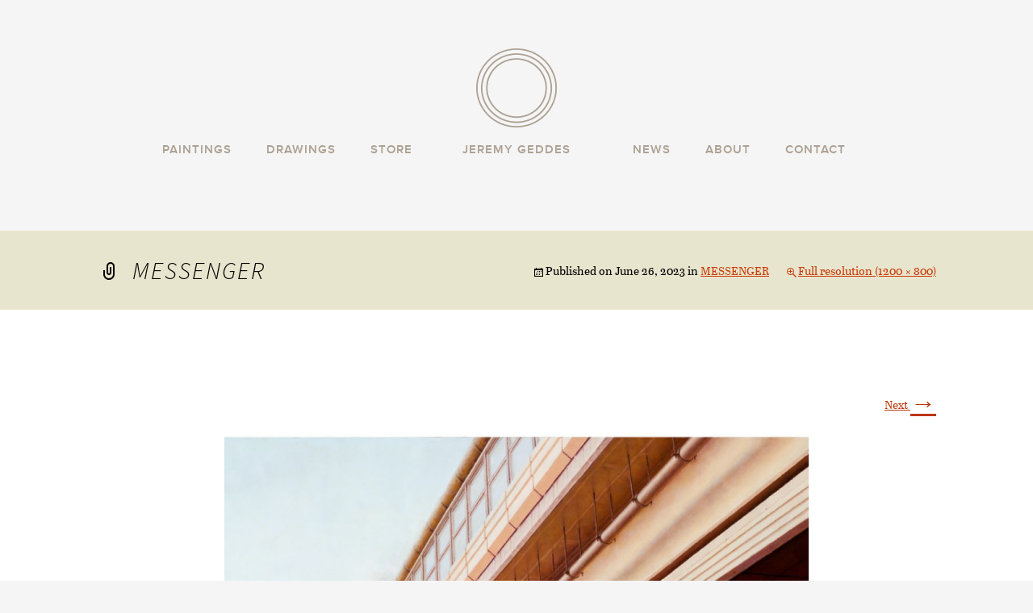

--- FILE ---
content_type: text/html; charset=UTF-8
request_url: https://www.jeremygeddesart.com/painting/messenger/messenger/
body_size: 6320
content:
<!DOCTYPE html>
<!--[if IE 7]>
<html class="ie ie7" lang="en-US">
<![endif]-->
<!--[if IE 8]>
<html class="ie ie8" lang="en-US">
<![endif]-->
<!--[if !(IE 7) | !(IE 8)  ]><!-->
<html lang="en-US">
<!--<![endif]-->
<head>
	<meta charset="UTF-8">
	<meta content="width=device-width, initial-scale=1, maximum-scale=1, user-scalable=no" name="viewport">
	
	<link rel="profile" href="https://gmpg.org/xfn/11">
	<link rel="pingback" href="https://www.jeremygeddesart.com/xmlrpc.php">
	<link rel="stylesheet" type="text/css" media="all" href="https://www.jeremygeddesart.com/wp-content/themes/jeremygeddes/fonts/font-awesome.css" />
	<link rel="stylesheet" type="text/css" media="all" href="https://www.jeremygeddesart.com/wp-content/themes/jeremygeddes/js/fancybox2/jquery.fancybox.css" />
	<link rel="stylesheet" type="text/css" media="all" href="https://www.jeremygeddesart.com/wp-content/themes/jeremygeddes/js/flexslider.css" />
	<link rel="stylesheet" type="text/css" media="all" href="https://www.jeremygeddesart.com/wp-content/themes/jeremygeddes/style.css" />
	<link rel="stylesheet" type="text/css" media="all" href="https://www.jeremygeddesart.com/wp-content/themes/jeremygeddes/responsive.css" />
	<link rel="stylesheet" type="text/css" media="all" href="https://www.jeremygeddesart.com/wp-content/themes/jeremygeddes/retina.css" />
	<!--[if lt IE 9]>
	<script src="https://www.jeremygeddesart.com/wp-content/themes/jeremygeddes/js/html5.js"></script>
	<![endif]-->
	<meta name='robots' content='index, follow, max-image-preview:large, max-snippet:-1, max-video-preview:-1' />

	<!-- This site is optimized with the Yoast SEO plugin v20.10 - https://yoast.com/wordpress/plugins/seo/ -->
	<title>Messenger - Jeremy Geddes Art</title>
	<link rel="canonical" href="https://www.jeremygeddesart.com/painting/messenger/messenger/" />
	<meta property="og:locale" content="en_US" />
	<meta property="og:type" content="article" />
	<meta property="og:title" content="Messenger - Jeremy Geddes Art" />
	<meta property="og:url" content="https://www.jeremygeddesart.com/painting/messenger/messenger/" />
	<meta property="og:site_name" content="Jeremy Geddes Art" />
	<meta property="og:image" content="https://www.jeremygeddesart.com/painting/messenger/messenger" />
	<meta property="og:image:width" content="1" />
	<meta property="og:image:height" content="1" />
	<meta property="og:image:type" content="image/jpeg" />
	<script type="application/ld+json" class="yoast-schema-graph">{"@context":"https://schema.org","@graph":[{"@type":"WebPage","@id":"https://www.jeremygeddesart.com/painting/messenger/messenger/","url":"https://www.jeremygeddesart.com/painting/messenger/messenger/","name":"Messenger - Jeremy Geddes Art","isPartOf":{"@id":"https://www.jeremygeddesart.com/#website"},"primaryImageOfPage":{"@id":"https://www.jeremygeddesart.com/painting/messenger/messenger/#primaryimage"},"image":{"@id":"https://www.jeremygeddesart.com/painting/messenger/messenger/#primaryimage"},"thumbnailUrl":"https://www.jeremygeddesart.com/wp-content/uploads/2023/06/Messenger.jpg","datePublished":"2023-06-26T12:00:26+00:00","dateModified":"2023-06-26T12:00:26+00:00","breadcrumb":{"@id":"https://www.jeremygeddesart.com/painting/messenger/messenger/#breadcrumb"},"inLanguage":"en-US","potentialAction":[{"@type":"ReadAction","target":["https://www.jeremygeddesart.com/painting/messenger/messenger/"]}]},{"@type":"ImageObject","inLanguage":"en-US","@id":"https://www.jeremygeddesart.com/painting/messenger/messenger/#primaryimage","url":"https://www.jeremygeddesart.com/wp-content/uploads/2023/06/Messenger.jpg","contentUrl":"https://www.jeremygeddesart.com/wp-content/uploads/2023/06/Messenger.jpg","width":1200,"height":800},{"@type":"BreadcrumbList","@id":"https://www.jeremygeddesart.com/painting/messenger/messenger/#breadcrumb","itemListElement":[{"@type":"ListItem","position":1,"name":"Home","item":"https://www.jeremygeddesart.com/"},{"@type":"ListItem","position":2,"name":"MESSENGER","item":"https://www.jeremygeddesart.com/painting/messenger/"},{"@type":"ListItem","position":3,"name":"Messenger"}]},{"@type":"WebSite","@id":"https://www.jeremygeddesart.com/#website","url":"https://www.jeremygeddesart.com/","name":"Jeremy Geddes Art","description":"","potentialAction":[{"@type":"SearchAction","target":{"@type":"EntryPoint","urlTemplate":"https://www.jeremygeddesart.com/?s={search_term_string}"},"query-input":"required name=search_term_string"}],"inLanguage":"en-US"}]}</script>
	<!-- / Yoast SEO plugin. -->


<link rel='dns-prefetch' href='//fonts.googleapis.com' />
<link rel="alternate" type="application/rss+xml" title="Jeremy Geddes Art &raquo; Feed" href="https://www.jeremygeddesart.com/feed/" />
<link rel="alternate" type="application/rss+xml" title="Jeremy Geddes Art &raquo; Comments Feed" href="https://www.jeremygeddesart.com/comments/feed/" />
<link rel='stylesheet' id='wp-block-library-css' href='https://www.jeremygeddesart.com/wp-includes/css/dist/block-library/style.min.css?ver=c4974bd94b70aef2342f0e20244a7b38' type='text/css' media='all' />
<link rel='stylesheet' id='classic-theme-styles-css' href='https://www.jeremygeddesart.com/wp-includes/css/classic-themes.min.css?ver=c4974bd94b70aef2342f0e20244a7b38' type='text/css' media='all' />
<style id='global-styles-inline-css' type='text/css'>
body{--wp--preset--color--black: #000000;--wp--preset--color--cyan-bluish-gray: #abb8c3;--wp--preset--color--white: #ffffff;--wp--preset--color--pale-pink: #f78da7;--wp--preset--color--vivid-red: #cf2e2e;--wp--preset--color--luminous-vivid-orange: #ff6900;--wp--preset--color--luminous-vivid-amber: #fcb900;--wp--preset--color--light-green-cyan: #7bdcb5;--wp--preset--color--vivid-green-cyan: #00d084;--wp--preset--color--pale-cyan-blue: #8ed1fc;--wp--preset--color--vivid-cyan-blue: #0693e3;--wp--preset--color--vivid-purple: #9b51e0;--wp--preset--gradient--vivid-cyan-blue-to-vivid-purple: linear-gradient(135deg,rgba(6,147,227,1) 0%,rgb(155,81,224) 100%);--wp--preset--gradient--light-green-cyan-to-vivid-green-cyan: linear-gradient(135deg,rgb(122,220,180) 0%,rgb(0,208,130) 100%);--wp--preset--gradient--luminous-vivid-amber-to-luminous-vivid-orange: linear-gradient(135deg,rgba(252,185,0,1) 0%,rgba(255,105,0,1) 100%);--wp--preset--gradient--luminous-vivid-orange-to-vivid-red: linear-gradient(135deg,rgba(255,105,0,1) 0%,rgb(207,46,46) 100%);--wp--preset--gradient--very-light-gray-to-cyan-bluish-gray: linear-gradient(135deg,rgb(238,238,238) 0%,rgb(169,184,195) 100%);--wp--preset--gradient--cool-to-warm-spectrum: linear-gradient(135deg,rgb(74,234,220) 0%,rgb(151,120,209) 20%,rgb(207,42,186) 40%,rgb(238,44,130) 60%,rgb(251,105,98) 80%,rgb(254,248,76) 100%);--wp--preset--gradient--blush-light-purple: linear-gradient(135deg,rgb(255,206,236) 0%,rgb(152,150,240) 100%);--wp--preset--gradient--blush-bordeaux: linear-gradient(135deg,rgb(254,205,165) 0%,rgb(254,45,45) 50%,rgb(107,0,62) 100%);--wp--preset--gradient--luminous-dusk: linear-gradient(135deg,rgb(255,203,112) 0%,rgb(199,81,192) 50%,rgb(65,88,208) 100%);--wp--preset--gradient--pale-ocean: linear-gradient(135deg,rgb(255,245,203) 0%,rgb(182,227,212) 50%,rgb(51,167,181) 100%);--wp--preset--gradient--electric-grass: linear-gradient(135deg,rgb(202,248,128) 0%,rgb(113,206,126) 100%);--wp--preset--gradient--midnight: linear-gradient(135deg,rgb(2,3,129) 0%,rgb(40,116,252) 100%);--wp--preset--duotone--dark-grayscale: url('#wp-duotone-dark-grayscale');--wp--preset--duotone--grayscale: url('#wp-duotone-grayscale');--wp--preset--duotone--purple-yellow: url('#wp-duotone-purple-yellow');--wp--preset--duotone--blue-red: url('#wp-duotone-blue-red');--wp--preset--duotone--midnight: url('#wp-duotone-midnight');--wp--preset--duotone--magenta-yellow: url('#wp-duotone-magenta-yellow');--wp--preset--duotone--purple-green: url('#wp-duotone-purple-green');--wp--preset--duotone--blue-orange: url('#wp-duotone-blue-orange');--wp--preset--font-size--small: 13px;--wp--preset--font-size--medium: 20px;--wp--preset--font-size--large: 36px;--wp--preset--font-size--x-large: 42px;--wp--preset--spacing--20: 0.44rem;--wp--preset--spacing--30: 0.67rem;--wp--preset--spacing--40: 1rem;--wp--preset--spacing--50: 1.5rem;--wp--preset--spacing--60: 2.25rem;--wp--preset--spacing--70: 3.38rem;--wp--preset--spacing--80: 5.06rem;--wp--preset--shadow--natural: 6px 6px 9px rgba(0, 0, 0, 0.2);--wp--preset--shadow--deep: 12px 12px 50px rgba(0, 0, 0, 0.4);--wp--preset--shadow--sharp: 6px 6px 0px rgba(0, 0, 0, 0.2);--wp--preset--shadow--outlined: 6px 6px 0px -3px rgba(255, 255, 255, 1), 6px 6px rgba(0, 0, 0, 1);--wp--preset--shadow--crisp: 6px 6px 0px rgba(0, 0, 0, 1);}:where(.is-layout-flex){gap: 0.5em;}body .is-layout-flow > .alignleft{float: left;margin-inline-start: 0;margin-inline-end: 2em;}body .is-layout-flow > .alignright{float: right;margin-inline-start: 2em;margin-inline-end: 0;}body .is-layout-flow > .aligncenter{margin-left: auto !important;margin-right: auto !important;}body .is-layout-constrained > .alignleft{float: left;margin-inline-start: 0;margin-inline-end: 2em;}body .is-layout-constrained > .alignright{float: right;margin-inline-start: 2em;margin-inline-end: 0;}body .is-layout-constrained > .aligncenter{margin-left: auto !important;margin-right: auto !important;}body .is-layout-constrained > :where(:not(.alignleft):not(.alignright):not(.alignfull)){max-width: var(--wp--style--global--content-size);margin-left: auto !important;margin-right: auto !important;}body .is-layout-constrained > .alignwide{max-width: var(--wp--style--global--wide-size);}body .is-layout-flex{display: flex;}body .is-layout-flex{flex-wrap: wrap;align-items: center;}body .is-layout-flex > *{margin: 0;}:where(.wp-block-columns.is-layout-flex){gap: 2em;}.has-black-color{color: var(--wp--preset--color--black) !important;}.has-cyan-bluish-gray-color{color: var(--wp--preset--color--cyan-bluish-gray) !important;}.has-white-color{color: var(--wp--preset--color--white) !important;}.has-pale-pink-color{color: var(--wp--preset--color--pale-pink) !important;}.has-vivid-red-color{color: var(--wp--preset--color--vivid-red) !important;}.has-luminous-vivid-orange-color{color: var(--wp--preset--color--luminous-vivid-orange) !important;}.has-luminous-vivid-amber-color{color: var(--wp--preset--color--luminous-vivid-amber) !important;}.has-light-green-cyan-color{color: var(--wp--preset--color--light-green-cyan) !important;}.has-vivid-green-cyan-color{color: var(--wp--preset--color--vivid-green-cyan) !important;}.has-pale-cyan-blue-color{color: var(--wp--preset--color--pale-cyan-blue) !important;}.has-vivid-cyan-blue-color{color: var(--wp--preset--color--vivid-cyan-blue) !important;}.has-vivid-purple-color{color: var(--wp--preset--color--vivid-purple) !important;}.has-black-background-color{background-color: var(--wp--preset--color--black) !important;}.has-cyan-bluish-gray-background-color{background-color: var(--wp--preset--color--cyan-bluish-gray) !important;}.has-white-background-color{background-color: var(--wp--preset--color--white) !important;}.has-pale-pink-background-color{background-color: var(--wp--preset--color--pale-pink) !important;}.has-vivid-red-background-color{background-color: var(--wp--preset--color--vivid-red) !important;}.has-luminous-vivid-orange-background-color{background-color: var(--wp--preset--color--luminous-vivid-orange) !important;}.has-luminous-vivid-amber-background-color{background-color: var(--wp--preset--color--luminous-vivid-amber) !important;}.has-light-green-cyan-background-color{background-color: var(--wp--preset--color--light-green-cyan) !important;}.has-vivid-green-cyan-background-color{background-color: var(--wp--preset--color--vivid-green-cyan) !important;}.has-pale-cyan-blue-background-color{background-color: var(--wp--preset--color--pale-cyan-blue) !important;}.has-vivid-cyan-blue-background-color{background-color: var(--wp--preset--color--vivid-cyan-blue) !important;}.has-vivid-purple-background-color{background-color: var(--wp--preset--color--vivid-purple) !important;}.has-black-border-color{border-color: var(--wp--preset--color--black) !important;}.has-cyan-bluish-gray-border-color{border-color: var(--wp--preset--color--cyan-bluish-gray) !important;}.has-white-border-color{border-color: var(--wp--preset--color--white) !important;}.has-pale-pink-border-color{border-color: var(--wp--preset--color--pale-pink) !important;}.has-vivid-red-border-color{border-color: var(--wp--preset--color--vivid-red) !important;}.has-luminous-vivid-orange-border-color{border-color: var(--wp--preset--color--luminous-vivid-orange) !important;}.has-luminous-vivid-amber-border-color{border-color: var(--wp--preset--color--luminous-vivid-amber) !important;}.has-light-green-cyan-border-color{border-color: var(--wp--preset--color--light-green-cyan) !important;}.has-vivid-green-cyan-border-color{border-color: var(--wp--preset--color--vivid-green-cyan) !important;}.has-pale-cyan-blue-border-color{border-color: var(--wp--preset--color--pale-cyan-blue) !important;}.has-vivid-cyan-blue-border-color{border-color: var(--wp--preset--color--vivid-cyan-blue) !important;}.has-vivid-purple-border-color{border-color: var(--wp--preset--color--vivid-purple) !important;}.has-vivid-cyan-blue-to-vivid-purple-gradient-background{background: var(--wp--preset--gradient--vivid-cyan-blue-to-vivid-purple) !important;}.has-light-green-cyan-to-vivid-green-cyan-gradient-background{background: var(--wp--preset--gradient--light-green-cyan-to-vivid-green-cyan) !important;}.has-luminous-vivid-amber-to-luminous-vivid-orange-gradient-background{background: var(--wp--preset--gradient--luminous-vivid-amber-to-luminous-vivid-orange) !important;}.has-luminous-vivid-orange-to-vivid-red-gradient-background{background: var(--wp--preset--gradient--luminous-vivid-orange-to-vivid-red) !important;}.has-very-light-gray-to-cyan-bluish-gray-gradient-background{background: var(--wp--preset--gradient--very-light-gray-to-cyan-bluish-gray) !important;}.has-cool-to-warm-spectrum-gradient-background{background: var(--wp--preset--gradient--cool-to-warm-spectrum) !important;}.has-blush-light-purple-gradient-background{background: var(--wp--preset--gradient--blush-light-purple) !important;}.has-blush-bordeaux-gradient-background{background: var(--wp--preset--gradient--blush-bordeaux) !important;}.has-luminous-dusk-gradient-background{background: var(--wp--preset--gradient--luminous-dusk) !important;}.has-pale-ocean-gradient-background{background: var(--wp--preset--gradient--pale-ocean) !important;}.has-electric-grass-gradient-background{background: var(--wp--preset--gradient--electric-grass) !important;}.has-midnight-gradient-background{background: var(--wp--preset--gradient--midnight) !important;}.has-small-font-size{font-size: var(--wp--preset--font-size--small) !important;}.has-medium-font-size{font-size: var(--wp--preset--font-size--medium) !important;}.has-large-font-size{font-size: var(--wp--preset--font-size--large) !important;}.has-x-large-font-size{font-size: var(--wp--preset--font-size--x-large) !important;}
.wp-block-navigation a:where(:not(.wp-element-button)){color: inherit;}
:where(.wp-block-columns.is-layout-flex){gap: 2em;}
.wp-block-pullquote{font-size: 1.5em;line-height: 1.6;}
</style>
<link rel='stylesheet' id='stripe-handler-ng-style-css' href='https://www.jeremygeddesart.com/wp-content/plugins/stripe-payments/public/assets/css/public.css?ver=2.0.87' type='text/css' media='all' />
<link rel='stylesheet' id='twentythirteen-fonts-css' href='//fonts.googleapis.com/css?family=Source+Sans+Pro%3A300%2C400%2C700%2C300italic%2C400italic%2C700italic%7CBitter%3A400%2C700&#038;subset=latin%2Clatin-ext' type='text/css' media='all' />
<link rel='stylesheet' id='genericons-css' href='https://www.jeremygeddesart.com/wp-content/themes/jeremygeddes/fonts/genericons.css?ver=2.09' type='text/css' media='all' />
<script type='text/javascript' src='https://www.jeremygeddesart.com/wp-content/plugins/jquery-manager/assets/js/jquery-3.5.1.min.js' id='jquery-core-js'></script>
<script type='text/javascript' src='https://www.jeremygeddesart.com/wp-content/themes/jeremygeddes/js/jquery-migrate-1.2.1.js?ver=1.0' id='migrate-js'></script>
<script type='text/javascript' src='https://www.jeremygeddesart.com/wp-content/themes/jeremygeddes/js/modernizr-2.6.1-respond-1.1.0.min.js?ver=1.0' id='modernizer-js'></script>
<script type='text/javascript' src='https://www.jeremygeddesart.com/wp-content/themes/jeremygeddes/js/jquery.flexslider.js?ver=1.0' id='flexslider-js'></script>
<script type='text/javascript' src='https://www.jeremygeddesart.com/wp-content/themes/jeremygeddes/js/fancybox2/jquery.fancybox.js?ver=1.0' id='fancybox-js'></script>
<script type='text/javascript' src='https://www.jeremygeddesart.com/wp-content/themes/jeremygeddes/js/fancybox2/helpers/jquery.fancybox-media.js?ver=1.0' id='mediahelper-js'></script>
<script type='text/javascript' src='https://www.jeremygeddesart.com/wp-content/themes/jeremygeddes/js/jquery.easing.min.js?ver=1.0' id='easing-js'></script>
<script type='text/javascript' src='https://www.jeremygeddesart.com/wp-content/themes/jeremygeddes/js/utils.js?ver=1.0' id='customutils-js'></script>
<script type='text/javascript' src='https://www.jeremygeddesart.com/wp-content/plugins/jquery-manager/assets/js/jquery-migrate-3.3.0.min.js' id='jquery-migrate-js'></script>
<link rel="https://api.w.org/" href="https://www.jeremygeddesart.com/wp-json/" /><link rel="alternate" type="application/json" href="https://www.jeremygeddesart.com/wp-json/wp/v2/media/2080" /><link rel="EditURI" type="application/rsd+xml" title="RSD" href="https://www.jeremygeddesart.com/xmlrpc.php?rsd" />
<link rel="wlwmanifest" type="application/wlwmanifest+xml" href="https://www.jeremygeddesart.com/wp-includes/wlwmanifest.xml" />

<link rel='shortlink' href='https://www.jeremygeddesart.com/?p=2080' />
<link rel="alternate" type="application/json+oembed" href="https://www.jeremygeddesart.com/wp-json/oembed/1.0/embed?url=https%3A%2F%2Fwww.jeremygeddesart.com%2Fpainting%2Fmessenger%2Fmessenger%2F" />
<link rel="alternate" type="text/xml+oembed" href="https://www.jeremygeddesart.com/wp-json/oembed/1.0/embed?url=https%3A%2F%2Fwww.jeremygeddesart.com%2Fpainting%2Fmessenger%2Fmessenger%2F&#038;format=xml" />
<script type="text/javascript">
(function(url){
	if(/(?:Chrome\/26\.0\.1410\.63 Safari\/537\.31|WordfenceTestMonBot)/.test(navigator.userAgent)){ return; }
	var addEvent = function(evt, handler) {
		if (window.addEventListener) {
			document.addEventListener(evt, handler, false);
		} else if (window.attachEvent) {
			document.attachEvent('on' + evt, handler);
		}
	};
	var removeEvent = function(evt, handler) {
		if (window.removeEventListener) {
			document.removeEventListener(evt, handler, false);
		} else if (window.detachEvent) {
			document.detachEvent('on' + evt, handler);
		}
	};
	var evts = 'contextmenu dblclick drag dragend dragenter dragleave dragover dragstart drop keydown keypress keyup mousedown mousemove mouseout mouseover mouseup mousewheel scroll'.split(' ');
	var logHuman = function() {
		if (window.wfLogHumanRan) { return; }
		window.wfLogHumanRan = true;
		var wfscr = document.createElement('script');
		wfscr.type = 'text/javascript';
		wfscr.async = true;
		wfscr.src = url + '&r=' + Math.random();
		(document.getElementsByTagName('head')[0]||document.getElementsByTagName('body')[0]).appendChild(wfscr);
		for (var i = 0; i < evts.length; i++) {
			removeEvent(evts[i], logHuman);
		}
	};
	for (var i = 0; i < evts.length; i++) {
		addEvent(evts[i], logHuman);
	}
})('//www.jeremygeddesart.com/?wordfence_lh=1&hid=E6B68E90AFAD7357AB8EEAE67AB6FBBD');
</script>	<style type="text/css" id="twentythirteen-header-css">
			.site-title,
		.site-description {
			position: absolute;
			clip: rect(1px 1px 1px 1px); /* IE7 */
			clip: rect(1px, 1px, 1px, 1px);
		}
			.site-header .home-link {
			min-height: 0;
		}
		</style>
		<script src="//use.typekit.net/clu8bua.js"></script>
	<script>try{Typekit.load();}catch(e){}</script>
	<script src="//use.typekit.net/clu8bua.js"></script>
	<script>try{Typekit.load();}catch(e){}</script>
</head>

<body data-rsssl=1 class="attachment attachment-template-default single single-attachment postid-2080 attachmentid-2080 attachment-jpeg single-author no-avatars">
	<div id="page" class="hfeed site">
		<div id="mobileMenu">
			<a href="#" class="close">
				<img src="https://www.jeremygeddesart.com/wp-content/themes/jeremygeddes/images/mobile-close.png" width="18" height="16" />
			</a>
			<div class="menu-mobile-menu-container"><ul id="menu-mobile-menu" class="nav-menu"><li id="menu-item-70" class="menu-item menu-item-type-post_type menu-item-object-page menu-item-home menu-item-70"><a href="https://www.jeremygeddesart.com/">Home</a></li>
<li id="menu-item-72" class="menu-item menu-item-type-post_type menu-item-object-page menu-item-72"><a href="https://www.jeremygeddesart.com/paintings/">Paintings</a></li>
<li id="menu-item-2546" class="menu-item menu-item-type-post_type menu-item-object-page menu-item-2546"><a href="https://www.jeremygeddesart.com/drawings/">Drawings</a></li>
<li id="menu-item-71" class="menu-item menu-item-type-post_type menu-item-object-page menu-item-71"><a href="https://www.jeremygeddesart.com/store/">Store</a></li>
<li id="menu-item-74" class="menu-item menu-item-type-post_type menu-item-object-page menu-item-74"><a href="https://www.jeremygeddesart.com/about/">About</a></li>
<li id="menu-item-73" class="menu-item menu-item-type-post_type menu-item-object-page menu-item-73"><a href="https://www.jeremygeddesart.com/contact/">Contact</a></li>
</ul></div>					
						
			<ul class="contactBlock">
				<li>
											<a href="https://instagram.com/jeremyispainting" target="_blank">
							<img src="https://www.jeremygeddesart.com/wp-content/themes/jeremygeddes/images/instagram_@2X.png" width="20" />
						</a>
																<a href="https://www.facebook.com/pages/Jeremy-Geddes/211873458844831" target="_blank">
							<img src="https://www.jeremygeddesart.com/wp-content/themes/jeremygeddes/images/facebook_@2X.png" width="20" />
						</a>
																<a href="http://jeremygeddesart.blogspot.com.au/" target="_blank">
							<img src="https://www.jeremygeddesart.com/wp-content/themes/jeremygeddes/images/blogger_@2X.png" width="20" />
						</a>
									</li>				
			</ul>
		</div>
		<header id="masthead" class="site-header" role="banner">
			<div class="inner">
				<a href="https://www.jeremygeddesart.com/" class="logo">
					<img src="https://www.jeremygeddesart.com/wp-content/themes/jeremygeddes/images/logo_@2X.png" width="100" />	
					<span>Jeremy Geddes</span>			
				</a>
				<!-- <a class="home-link" href="https://www.jeremygeddesart.com/" title="Jeremy Geddes Art" rel="home">
					<h1 class="site-title">Jeremy Geddes Art</h1>
					<h2 class="site-description"></h2>
				</a> -->
	
				<div id="navbar" class="navbar">
					<nav id="site-navigation" class="navigation main-navigation" role="navigation">
						<h3 class="menu-toggle"><img src="https://www.jeremygeddesart.com/wp-content/themes/jeremygeddes/images/menu_@2X.png" height="16" /></h3>
						<a class="screen-reader-text skip-link" href="#content" title="Skip to content">Skip to content</a>
						<div class="menu-main-menu-container"><ul id="menu-main-menu" class="nav-menu"><li id="menu-item-27" class="paintings menu-item menu-item-type-post_type menu-item-object-page menu-item-27"><a href="https://www.jeremygeddesart.com/paintings/">Paintings</a></li>
<li id="menu-item-2545" class="menu-item menu-item-type-post_type menu-item-object-page menu-item-2545"><a href="https://www.jeremygeddesart.com/drawings/">Drawings</a></li>
<li id="menu-item-28" class="right menu-item menu-item-type-post_type menu-item-object-page menu-item-28"><a href="https://www.jeremygeddesart.com/store/">Store</a></li>
<li id="menu-item-26" class="left menu-item menu-item-type-post_type menu-item-object-page menu-item-26"><a href="https://www.jeremygeddesart.com/news/">News</a></li>
<li id="menu-item-22" class="menu-item menu-item-type-post_type menu-item-object-page menu-item-22"><a href="https://www.jeremygeddesart.com/about/">About</a></li>
<li id="menu-item-23" class="menu-item menu-item-type-post_type menu-item-object-page menu-item-23"><a href="https://www.jeremygeddesart.com/contact/">Contact</a></li>
</ul></div>											</nav><!-- #site-navigation -->
				</div><!-- #navbar -->
			</div>	
		</header><!-- #masthead -->

		<div id="main" class="site-main">
	<div id="primary" class="content-area">
		<div id="content" class="site-content" role="main">
			<article id="post-2080" class="image-attachment post-2080 attachment type-attachment status-inherit hentry">
				<header class="entry-header">
					<h1 class="entry-title">Messenger</h1>

					<div class="entry-meta">
						<span class="attachment-meta">Published on <time class="entry-date" datetime="2023-06-26T22:00:26+10:00">June 26, 2023</time> in <a href="https://www.jeremygeddesart.com/painting/messenger/" title="Return to MESSENGER" rel="gallery">MESSENGER</a></span><span class="attachment-meta full-size-link"><a href="https://www.jeremygeddesart.com/wp-content/uploads/2023/06/Messenger.jpg" title="Link to full-size image">Full resolution (1200 &times; 800)</a></span>					</div><!-- .entry-meta -->
				</header><!-- .entry-header -->

				<div class="entry-content">
					<nav id="image-navigation" class="navigation image-navigation" role="navigation">
						<span class="nav-previous"></span>
						<span class="nav-next"><a href='https://www.jeremygeddesart.com/painting/messenger/messenger-det1/'>Next <span class="meta-nav">&rarr;</span></a></span>
					</nav><!-- #image-navigation -->

					<div class="entry-attachment">
						<div class="attachment">
							<a href="https://www.jeremygeddesart.com/painting/messenger/messenger/" title="Messenger" rel="attachment"><img width="724" height="724" src="https://www.jeremygeddesart.com/wp-content/uploads/2023/06/Messenger-1024x1024.jpg" class="attachment-724x724 size-724x724" alt="" decoding="async" loading="lazy" srcset="https://www.jeremygeddesart.com/wp-content/uploads/2023/06/Messenger-1024x1024.jpg 1024w, https://www.jeremygeddesart.com/wp-content/uploads/2023/06/Messenger-300x300.jpg 300w, https://www.jeremygeddesart.com/wp-content/uploads/2023/06/Messenger-150x150.jpg 150w, https://www.jeremygeddesart.com/wp-content/uploads/2023/06/Messenger-1536x1536.jpg 1536w, https://www.jeremygeddesart.com/wp-content/uploads/2023/06/Messenger-2048x2048.jpg 2048w, https://www.jeremygeddesart.com/wp-content/uploads/2023/06/Messenger-600x600.jpg 600w" sizes="(max-width: 724px) 100vw, 724px" /></a>
													</div><!-- .attachment -->
					</div><!-- .entry-attachment -->

					
				</div><!-- .entry-content -->
			</article><!-- #post -->

			
<div id="comments" class="comments-area">

	
	
</div><!-- #comments -->
		</div><!-- #content -->
	</div><!-- #primary -->

			
		</div><!-- #main -->
		<div class="push"></div>
	</div><!-- #page -->
	<footer id="colophon" class="site-footer" role="contentinfo">
		<div class="inner">
			<div class="subscribeBlock">
				<span><a href="http://eepurl.com/5yHY" target="_blank">Subscribe</a></span>
				<span class="links">
																<a href="https://instagram.com/jeremyispainting" target="_blank">
							<img src="https://www.jeremygeddesart.com/wp-content/themes/jeremygeddes/images/instagram_@2X.png" width="20" />
						</a>
																<a href="https://www.facebook.com/pages/Jeremy-Geddes/211873458844831" target="_blank">
							<img src="https://www.jeremygeddesart.com/wp-content/themes/jeremygeddes/images/facebook_@2X.png" width="20" />
						</a>
																<a href="http://jeremygeddesart.blogspot.com.au/" target="_blank">
							<img src="https://www.jeremygeddesart.com/wp-content/themes/jeremygeddes/images/blogger_@2X.png" width="20" />
						</a>
									</span>	
			</div>
		</div>
	</footer><!-- #colophon -->

	<script type='text/javascript' src='https://www.jeremygeddesart.com/wp-includes/js/comment-reply.min.js?ver=c4974bd94b70aef2342f0e20244a7b38' id='comment-reply-js'></script>
<script type='text/javascript' id='stripe-handler-ng-js-extra'>
/* <![CDATA[ */
var wpASPNG = {"iframeUrl":"https:\/\/www.jeremygeddesart.com\/asp-payment-box\/","ppSlug":"asp-payment-box","prefetch":"0","ckey":"c3b34b170f5a51b022cf5b011fea2e4f","aspDevMode":"1"};
/* ]]> */
</script>
<script type='text/javascript' src='https://www.jeremygeddesart.com/wp-content/plugins/stripe-payments/public/assets/js/stripe-handler-ng.js?ver=2.0.87' id='stripe-handler-ng-js'></script>
<script type='text/javascript' src='https://www.jeremygeddesart.com/wp-content/themes/jeremygeddes/js/functions.js?ver=2013-07-18' id='twentythirteen-script-js'></script>


<!-- fuck off from this website -->

<script defer src="https://static.cloudflareinsights.com/beacon.min.js/vcd15cbe7772f49c399c6a5babf22c1241717689176015" integrity="sha512-ZpsOmlRQV6y907TI0dKBHq9Md29nnaEIPlkf84rnaERnq6zvWvPUqr2ft8M1aS28oN72PdrCzSjY4U6VaAw1EQ==" data-cf-beacon='{"version":"2024.11.0","token":"a354893a2dec4ff888d98ce26632bdeb","r":1,"server_timing":{"name":{"cfCacheStatus":true,"cfEdge":true,"cfExtPri":true,"cfL4":true,"cfOrigin":true,"cfSpeedBrain":true},"location_startswith":null}}' crossorigin="anonymous"></script>
</body>
</html><!-- WP Fastest Cache file was created in 0.097 seconds, on August 24, 2025 @ 10:24 pm --><!-- via php -->